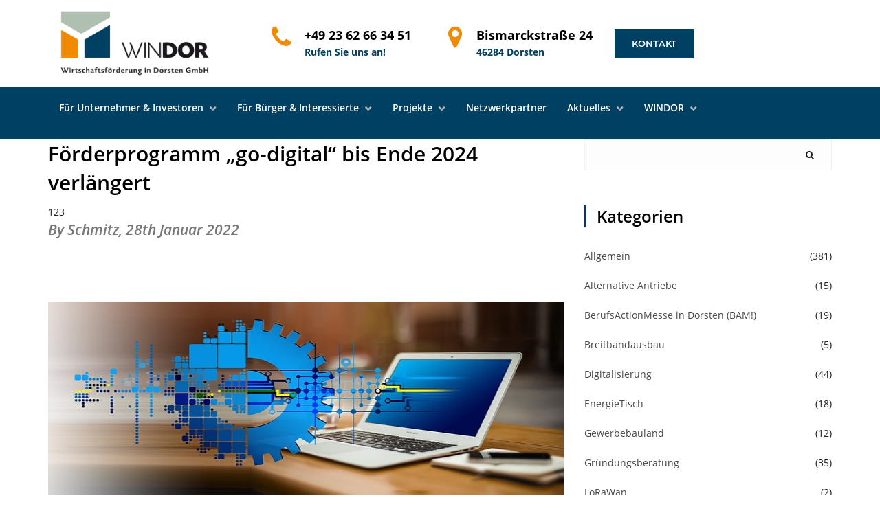

--- FILE ---
content_type: text/html; charset=UTF-8
request_url: https://win-dor.de/2022/01/
body_size: 19640
content:
<!DOCTYPE html><html
class=no-js><head><link
rel=stylesheet href=https://win-dor.de/wp-content/cache/minify/8d953.default.include.d6458e.css media=all> <script src=https://win-dor.de/wp-content/cache/minify/8d953.default.include.5deec6.js></script> <title>
Januar 2022 - Wirtschaftsförderung in Dorsten GmbH (WINDOR)Wirtschaftsförderung in Dorsten GmbH (WINDOR)</title><meta
charset="utf-8"><meta
http-equiv="X-UA-Compatible" content="IE=edge"><meta
name="viewport" content="width=device-width, initial-scale=1.0"><meta
name='robots' content='noindex, follow'><meta
property="og:locale" content="de_DE"><meta
property="og:type" content="website"><meta
property="og:title" content="Januar 2022 - Wirtschaftsförderung in Dorsten GmbH (WINDOR)"><meta
property="og:url" content="https://win-dor.de/2022/01/"><meta
property="og:site_name" content="Wirtschaftsförderung in Dorsten GmbH (WINDOR)"><meta
name="twitter:card" content="summary_large_image"> <script type=application/ld+json class=yoast-schema-graph>{"@context":"https://schema.org","@graph":[{"@type":"CollectionPage","@id":null,"url":"https://win-dor.de/2022/01/","name":"Januar 2022 - Wirtschaftsförderung in Dorsten GmbH (WINDOR)","isPartOf":{"@id":"https://win-dor.de/#website"},"primaryImageOfPage":{"@id":"https://win-dor.de/2022/01/#primaryimage"},"image":{"@id":"https://win-dor.de/2022/01/#primaryimage"},"thumbnailUrl":"https://win-dor.de/wp-content/uploads/2019/10/transformation-3746922_640.jpg","breadcrumb":{"@id":"https://win-dor.de/2022/01/#breadcrumb"},"inLanguage":"de"},{"@type":"ImageObject","inLanguage":"de","@id":"https://win-dor.de/2022/01/#primaryimage","url":"https://win-dor.de/wp-content/uploads/2019/10/transformation-3746922_640.jpg","contentUrl":"https://win-dor.de/wp-content/uploads/2019/10/transformation-3746922_640.jpg","width":640,"height":284},{"@type":"BreadcrumbList","@id":"https://win-dor.de/2022/01/#breadcrumb","itemListElement":[{"@type":"ListItem","position":1,"name":"Startseite","item":"https://win-dor.de/"},{"@type":"ListItem","position":2,"name":"Archive für Januar 2022"}]},{"@type":"WebSite","@id":"https://win-dor.de/#website","url":"https://win-dor.de/","name":"Wirtschaftsförderung in Dorsten GmbH (WINDOR)","description":"Wirtschaftsförderung in Dorsten GmbH (WINDOR)","publisher":{"@id":"https://win-dor.de/#organization"},"potentialAction":[{"@type":"SearchAction","target":{"@type":"EntryPoint","urlTemplate":"https://win-dor.de/?s={search_term_string}"},"query-input":{"@type":"PropertyValueSpecification","valueRequired":true,"valueName":"search_term_string"}}],"inLanguage":"de"},{"@type":"Organization","@id":"https://win-dor.de/#organization","name":"Wirtschaftsförderung in Dorsten GmbH (WINDOR)","url":"https://win-dor.de/","logo":{"@type":"ImageObject","inLanguage":"de","@id":"https://win-dor.de/#/schema/logo/image/","url":"https://win-dor.de/wp-content/uploads/2018/04/Logo_WINDOR-1.png","contentUrl":"https://win-dor.de/wp-content/uploads/2018/04/Logo_WINDOR-1.png","width":266,"height":120,"caption":"Wirtschaftsförderung in Dorsten GmbH (WINDOR)"},"image":{"@id":"https://win-dor.de/#/schema/logo/image/"}}]}</script> <style id=wp-img-auto-sizes-contain-inline-css>img:is([sizes=auto i],[sizes^="auto," i]){contain-intrinsic-size:3000px 1500px}</style><link
rel=stylesheet id=n2go-styles-css href='https://win-dor.de/wp-content/plugins/newsletter2go/widget/styles.css?ver=6.9' type=text/css media=all><style id=wp-emoji-styles-inline-css>img.wp-smiley,img.emoji{display:inline !important;border:none !important;box-shadow:none !important;height:1em !important;width:1em !important;margin:0
0.07em !important;vertical-align:-0.1em !important;background:none !important;padding:0
!important}</style><style id=global-styles-inline-css>/*<![CDATA[*/:root{--wp--preset--aspect-ratio--square:1;--wp--preset--aspect-ratio--4-3:4/3;--wp--preset--aspect-ratio--3-4:3/4;--wp--preset--aspect-ratio--3-2:3/2;--wp--preset--aspect-ratio--2-3:2/3;--wp--preset--aspect-ratio--16-9:16/9;--wp--preset--aspect-ratio--9-16:9/16;--wp--preset--color--black:#000;--wp--preset--color--cyan-bluish-gray:#abb8c3;--wp--preset--color--white:#fff;--wp--preset--color--pale-pink:#f78da7;--wp--preset--color--vivid-red:#cf2e2e;--wp--preset--color--luminous-vivid-orange:#ff6900;--wp--preset--color--luminous-vivid-amber:#fcb900;--wp--preset--color--light-green-cyan:#7bdcb5;--wp--preset--color--vivid-green-cyan:#00d084;--wp--preset--color--pale-cyan-blue:#8ed1fc;--wp--preset--color--vivid-cyan-blue:#0693e3;--wp--preset--color--vivid-purple:#9b51e0;--wp--preset--gradient--vivid-cyan-blue-to-vivid-purple:linear-gradient(135deg,rgb(6,147,227) 0%,rgb(155,81,224) 100%);--wp--preset--gradient--light-green-cyan-to-vivid-green-cyan:linear-gradient(135deg,rgb(122,220,180) 0%,rgb(0,208,130) 100%);--wp--preset--gradient--luminous-vivid-amber-to-luminous-vivid-orange:linear-gradient(135deg,rgb(252,185,0) 0%,rgb(255,105,0) 100%);--wp--preset--gradient--luminous-vivid-orange-to-vivid-red:linear-gradient(135deg,rgb(255,105,0) 0%,rgb(207,46,46) 100%);--wp--preset--gradient--very-light-gray-to-cyan-bluish-gray:linear-gradient(135deg,rgb(238,238,238) 0%,rgb(169,184,195) 100%);--wp--preset--gradient--cool-to-warm-spectrum:linear-gradient(135deg,rgb(74,234,220) 0%,rgb(151,120,209) 20%,rgb(207,42,186) 40%,rgb(238,44,130) 60%,rgb(251,105,98) 80%,rgb(254,248,76) 100%);--wp--preset--gradient--blush-light-purple:linear-gradient(135deg,rgb(255,206,236) 0%,rgb(152,150,240) 100%);--wp--preset--gradient--blush-bordeaux:linear-gradient(135deg,rgb(254,205,165) 0%,rgb(254,45,45) 50%,rgb(107,0,62) 100%);--wp--preset--gradient--luminous-dusk:linear-gradient(135deg,rgb(255,203,112) 0%,rgb(199,81,192) 50%,rgb(65,88,208) 100%);--wp--preset--gradient--pale-ocean:linear-gradient(135deg,rgb(255,245,203) 0%,rgb(182,227,212) 50%,rgb(51,167,181) 100%);--wp--preset--gradient--electric-grass:linear-gradient(135deg,rgb(202,248,128) 0%,rgb(113,206,126) 100%);--wp--preset--gradient--midnight:linear-gradient(135deg,rgb(2,3,129) 0%,rgb(40,116,252) 100%);--wp--preset--font-size--small:13px;--wp--preset--font-size--medium:20px;--wp--preset--font-size--large:36px;--wp--preset--font-size--x-large:42px;--wp--preset--spacing--20:0.44rem;--wp--preset--spacing--30:0.67rem;--wp--preset--spacing--40:1rem;--wp--preset--spacing--50:1.5rem;--wp--preset--spacing--60:2.25rem;--wp--preset--spacing--70:3.38rem;--wp--preset--spacing--80:5.06rem;--wp--preset--shadow--natural:6px 6px 9px rgba(0, 0, 0, 0.2);--wp--preset--shadow--deep:12px 12px 50px rgba(0, 0, 0, 0.4);--wp--preset--shadow--sharp:6px 6px 0px rgba(0, 0, 0, 0.2);--wp--preset--shadow--outlined:6px 6px 0px -3px rgb(255, 255, 255), 6px 6px rgb(0, 0, 0);--wp--preset--shadow--crisp:6px 6px 0px rgb(0, 0, 0)}:where(.is-layout-flex){gap:0.5em}:where(.is-layout-grid){gap:0.5em}body .is-layout-flex{display:flex}.is-layout-flex{flex-wrap:wrap;align-items:center}.is-layout-flex>:is(*,div){margin:0}body .is-layout-grid{display:grid}.is-layout-grid>:is(*,div){margin:0}:where(.wp-block-columns.is-layout-flex){gap:2em}:where(.wp-block-columns.is-layout-grid){gap:2em}:where(.wp-block-post-template.is-layout-flex){gap:1.25em}:where(.wp-block-post-template.is-layout-grid){gap:1.25em}.has-black-color{color:var(--wp--preset--color--black) !important}.has-cyan-bluish-gray-color{color:var(--wp--preset--color--cyan-bluish-gray) !important}.has-white-color{color:var(--wp--preset--color--white) !important}.has-pale-pink-color{color:var(--wp--preset--color--pale-pink) !important}.has-vivid-red-color{color:var(--wp--preset--color--vivid-red) !important}.has-luminous-vivid-orange-color{color:var(--wp--preset--color--luminous-vivid-orange) !important}.has-luminous-vivid-amber-color{color:var(--wp--preset--color--luminous-vivid-amber) !important}.has-light-green-cyan-color{color:var(--wp--preset--color--light-green-cyan) !important}.has-vivid-green-cyan-color{color:var(--wp--preset--color--vivid-green-cyan) !important}.has-pale-cyan-blue-color{color:var(--wp--preset--color--pale-cyan-blue) !important}.has-vivid-cyan-blue-color{color:var(--wp--preset--color--vivid-cyan-blue) !important}.has-vivid-purple-color{color:var(--wp--preset--color--vivid-purple) !important}.has-black-background-color{background-color:var(--wp--preset--color--black) !important}.has-cyan-bluish-gray-background-color{background-color:var(--wp--preset--color--cyan-bluish-gray) !important}.has-white-background-color{background-color:var(--wp--preset--color--white) !important}.has-pale-pink-background-color{background-color:var(--wp--preset--color--pale-pink) !important}.has-vivid-red-background-color{background-color:var(--wp--preset--color--vivid-red) !important}.has-luminous-vivid-orange-background-color{background-color:var(--wp--preset--color--luminous-vivid-orange) !important}.has-luminous-vivid-amber-background-color{background-color:var(--wp--preset--color--luminous-vivid-amber) !important}.has-light-green-cyan-background-color{background-color:var(--wp--preset--color--light-green-cyan) !important}.has-vivid-green-cyan-background-color{background-color:var(--wp--preset--color--vivid-green-cyan) !important}.has-pale-cyan-blue-background-color{background-color:var(--wp--preset--color--pale-cyan-blue) !important}.has-vivid-cyan-blue-background-color{background-color:var(--wp--preset--color--vivid-cyan-blue) !important}.has-vivid-purple-background-color{background-color:var(--wp--preset--color--vivid-purple) !important}.has-black-border-color{border-color:var(--wp--preset--color--black) !important}.has-cyan-bluish-gray-border-color{border-color:var(--wp--preset--color--cyan-bluish-gray) !important}.has-white-border-color{border-color:var(--wp--preset--color--white) !important}.has-pale-pink-border-color{border-color:var(--wp--preset--color--pale-pink) !important}.has-vivid-red-border-color{border-color:var(--wp--preset--color--vivid-red) !important}.has-luminous-vivid-orange-border-color{border-color:var(--wp--preset--color--luminous-vivid-orange) !important}.has-luminous-vivid-amber-border-color{border-color:var(--wp--preset--color--luminous-vivid-amber) !important}.has-light-green-cyan-border-color{border-color:var(--wp--preset--color--light-green-cyan) !important}.has-vivid-green-cyan-border-color{border-color:var(--wp--preset--color--vivid-green-cyan) !important}.has-pale-cyan-blue-border-color{border-color:var(--wp--preset--color--pale-cyan-blue) !important}.has-vivid-cyan-blue-border-color{border-color:var(--wp--preset--color--vivid-cyan-blue) !important}.has-vivid-purple-border-color{border-color:var(--wp--preset--color--vivid-purple) !important}.has-vivid-cyan-blue-to-vivid-purple-gradient-background{background:var(--wp--preset--gradient--vivid-cyan-blue-to-vivid-purple) !important}.has-light-green-cyan-to-vivid-green-cyan-gradient-background{background:var(--wp--preset--gradient--light-green-cyan-to-vivid-green-cyan) !important}.has-luminous-vivid-amber-to-luminous-vivid-orange-gradient-background{background:var(--wp--preset--gradient--luminous-vivid-amber-to-luminous-vivid-orange) !important}.has-luminous-vivid-orange-to-vivid-red-gradient-background{background:var(--wp--preset--gradient--luminous-vivid-orange-to-vivid-red) !important}.has-very-light-gray-to-cyan-bluish-gray-gradient-background{background:var(--wp--preset--gradient--very-light-gray-to-cyan-bluish-gray) !important}.has-cool-to-warm-spectrum-gradient-background{background:var(--wp--preset--gradient--cool-to-warm-spectrum) !important}.has-blush-light-purple-gradient-background{background:var(--wp--preset--gradient--blush-light-purple) !important}.has-blush-bordeaux-gradient-background{background:var(--wp--preset--gradient--blush-bordeaux) !important}.has-luminous-dusk-gradient-background{background:var(--wp--preset--gradient--luminous-dusk) !important}.has-pale-ocean-gradient-background{background:var(--wp--preset--gradient--pale-ocean) !important}.has-electric-grass-gradient-background{background:var(--wp--preset--gradient--electric-grass) !important}.has-midnight-gradient-background{background:var(--wp--preset--gradient--midnight) !important}.has-small-font-size{font-size:var(--wp--preset--font-size--small) !important}.has-medium-font-size{font-size:var(--wp--preset--font-size--medium) !important}.has-large-font-size{font-size:var(--wp--preset--font-size--large) !important}.has-x-large-font-size{font-size:var(--wp--preset--font-size--x-large) !important}/*]]>*/</style><style id=classic-theme-styles-inline-css>/*! This file is auto-generated */
.wp-block-button__link{color:#fff;background-color:#32373c;border-radius:9999px;box-shadow:none;text-decoration:none;padding:calc(.667em + 2px) calc(1.333em + 2px);font-size:1.125em}.wp-block-file__button{background:#32373c;color:#fff;text-decoration:none}</style><link
rel=stylesheet id=ccchildpagescss-css href='https://win-dor.de/wp-content/plugins/cc-child-pages/includes/css/styles.css?ver=1.43' type=text/css media=all><link
rel=stylesheet id=SFPMCF7-sweetalert2-style-css href='https://win-dor.de/wp-content/plugins/success-fail-popup-message-for-contact-form-7/assets/css/sweetalert2.min.css?ver=1.0.0' type=text/css media=all><link
rel=stylesheet id=SFPMCF7-style-css href='https://win-dor.de/wp-content/plugins/success-fail-popup-message-for-contact-form-7/assets/css/front.css?ver=1.0.0' type=text/css media=all><link
rel=stylesheet id=slb_core-css href='https://win-dor.de/wp-content/plugins/simple-lightbox/client/css/app.css?ver=2.9.4' type=text/css media=all><link
rel=stylesheet id=font-awesome-css href=https://win-dor.de/wp-content/themes/bst-master/css/font-awesome.min.css type=text/css media=all><link
rel=stylesheet id=owl-css href=https://win-dor.de/wp-content/themes/bst-master/css/owl.css type=text/css media=all> <script src="https://win-dor.de/wp-includes/js/jquery/jquery.min.js?ver=3.7.1" id=jquery-core-js></script> <script src="https://win-dor.de/wp-includes/js/jquery/jquery-migrate.min.js?ver=3.4.1" id=jquery-migrate-js></script> <script></script><link
rel=https://api.w.org/ href=https://win-dor.de/wp-json/ ><meta
name="generator" content="Powered by WPBakery Page Builder - drag and drop page builder for WordPress."><meta
name="generator" content="Powered by Slider Revolution 6.6.15 - responsive, Mobile-Friendly Slider Plugin for WordPress with comfortable drag and drop interface."><link
rel=icon href=https://win-dor.de/wp-content/uploads/2018/04/cropped-icon-32x32.png sizes=32x32><link
rel=icon href=https://win-dor.de/wp-content/uploads/2018/04/cropped-icon-192x192.png sizes=192x192><link
rel=apple-touch-icon href=https://win-dor.de/wp-content/uploads/2018/04/cropped-icon-180x180.png><meta
name="msapplication-TileImage" content="https://win-dor.de/wp-content/uploads/2018/04/cropped-icon-270x270.png"> <script>function setREVStartSize(e){window.RSIW=window.RSIW===undefined?window.innerWidth:window.RSIW;window.RSIH=window.RSIH===undefined?window.innerHeight:window.RSIH;try{var pw=document.getElementById(e.c).parentNode.offsetWidth,newh;pw=pw===0||isNaN(pw)||(e.l=="fullwidth"||e.layout=="fullwidth")?window.RSIW:pw;e.tabw=e.tabw===undefined?0:parseInt(e.tabw);e.thumbw=e.thumbw===undefined?0:parseInt(e.thumbw);e.tabh=e.tabh===undefined?0:parseInt(e.tabh);e.thumbh=e.thumbh===undefined?0:parseInt(e.thumbh);e.tabhide=e.tabhide===undefined?0:parseInt(e.tabhide);e.thumbhide=e.thumbhide===undefined?0:parseInt(e.thumbhide);e.mh=e.mh===undefined||e.mh==""||e.mh==="auto"?0:parseInt(e.mh,0);if(e.layout==="fullscreen"||e.l==="fullscreen")
newh=Math.max(e.mh,window.RSIH);else{e.gw=Array.isArray(e.gw)?e.gw:[e.gw];for(var i in e.rl)if(e.gw[i]===undefined||e.gw[i]===0)e.gw[i]=e.gw[i-1];e.gh=e.el===undefined||e.el===""||(Array.isArray(e.el)&&e.el.length==0)?e.gh:e.el;e.gh=Array.isArray(e.gh)?e.gh:[e.gh];for(var i in e.rl)if(e.gh[i]===undefined||e.gh[i]===0)e.gh[i]=e.gh[i-1];var nl=new Array(e.rl.length),ix=0,sl;e.tabw=e.tabhide>=pw?0:e.tabw;e.thumbw=e.thumbhide>=pw?0:e.thumbw;e.tabh=e.tabhide>=pw?0:e.tabh;e.thumbh=e.thumbhide>=pw?0:e.thumbh;for(var i in e.rl)nl[i]=e.rl[i]<window.RSIW?0:e.rl[i];sl=nl[0];for(var i in nl)if(sl>nl[i]&&nl[i]>0){sl=nl[i];ix=i;}
var m=pw>(e.gw[ix]+e.tabw+e.thumbw)?1:(pw-(e.tabw+e.thumbw))/(e.gw[ix]);newh=(e.gh[ix]*m)+(e.tabh+e.thumbh);}
var el=document.getElementById(e.c);if(el!==null&&el)el.style.height=newh+"px";el=document.getElementById(e.c+"_wrapper");if(el!==null&&el){el.style.height=newh+"px";el.style.display="block";}}catch(e){console.log("Failure at Presize of Slider:"+e)}};</script> <noscript><style>.wpb_animate_when_almost_visible{opacity:1}</style></noscript><style>.wpDataTablesWrapper table.wpDataTable td,
.wpDataTablesWrapper table.wpDataTable th,
.wpDataTablesWrapper table.wpDataTable td.numdata,
.wpDataTablesWrapper table.wpDataTable
th.numdata{text-align:center !important}</style><link
rel=stylesheet id=ts-font-awesome-css href='https://win-dor.de/wp-content/plugins/ts-advanced-tables-vc/css/fonts/ts-font-awesome.css?ver=6.9' type=text/css media=all><link
rel=stylesheet id=ts-extend-datatables-full-css href='https://win-dor.de/wp-content/plugins/ts-advanced-tables-vc/datatables/css/datatables.full.min.css?ver=6.9' type=text/css media=all><link
rel=stylesheet id=ts-extend-datatables-custom-css href='https://win-dor.de/wp-content/plugins/ts-advanced-tables-vc/datatables/css/datatables.custom.min.css?ver=6.9' type=text/css media=all><link
rel=stylesheet id=ts-extend-tablesaw-css href='https://win-dor.de/wp-content/plugins/ts-advanced-tables-vc/tablesaw/tablesaw.jquery.min.css?ver=6.9' type=text/css media=all><link
rel=stylesheet id=ts-extend-footable-css href='https://win-dor.de/wp-content/plugins/ts-advanced-tables-vc/footable/footable.standalone.min.css?ver=6.9' type=text/css media=all><link
rel=stylesheet id=ts-advanced-tables-font-css href='https://win-dor.de/wp-content/plugins/ts-advanced-tables-vc/css/jquery.vcsc.admin.tablefont.min.css?ver=2.0.2' type=text/css media=all><link
rel=stylesheet id=ts-extend-preloaders-css href='https://win-dor.de/wp-content/plugins/ts-advanced-tables-vc/css/jquery.vcsc.preloaders.min.css?ver=6.9' type=text/css media=all><link
rel=stylesheet id=ts-extend-advancedtables-css href='https://win-dor.de/wp-content/plugins/ts-advanced-tables-vc/css/jquery.vcsc.advancedtables.min.css?ver=2.0.2' type=text/css media=all><link
rel=stylesheet id=rs-plugin-settings-css href='https://win-dor.de/wp-content/plugins/revslider/public/assets/css/rs6.css?ver=6.6.15' type=text/css media=all><style id=rs-plugin-settings-inline-css>#rs-demo-id{}</style></head><body
class="archive date wp-custom-logo wp-theme-bst-master unknown wpb-js-composer js-comp-ver-8.0.1 vc_responsive"> <script src=https://www.developerdrive.com/node_modules/chart.js/dist/Chart.bundle.min.js></script> <!--[if lt IE 8]><div
class="alert alert-warning">
You are using an <strong>outdated</strong> browser. Please <a
href=http://browsehappy.com/ >upgrade your browser</a> to improve your experience.</div>
<![endif]--><header
id=header class="nav-style-4 four nav-on-top"><div
class="middle-header bg-white" style="padding-left: 30px;"><div
class=container><div
class=row><div
class="col-md-3 col-sm-3 col-xs-6"><div
class=navbar-header>
<a
class=navbar-brand href=https://win-dor.de/ >
<img
src=https://win-dor.de/wp-content/uploads/2018/04/Logo_WINDOR-1.png>		</a></div></div><div
class="col-md-9 col-sm-9 col-xs-6"><div
class=contact-info><div
class="middle_header_icon color-orange"><i
class="fa fa-phone fa-2x"></i></div><div
class=contact-number><div>+49 23 62 66 34 51</div>
<span>Rufen Sie uns an!</span></div></div><div
class=contact-location><div
class="middle_header_icon color-orange"><i
class="fa fa-map-marker fa-2x"></i></div><div
class=contact-number><div>Bismarckstraße 24</div>
<span>46284 Dorsten</span></div></div><div
class="btn-quote pull-left"><a
class="btn btn-primary" href=https://win-dor.de/kontakt/ >Kontakt</a></div></div></div></div></div><div
class=bg-dark><div
class=container><nav
class="navbar navbar-default"><div
class=navbar-header>
<button
type=button class="navbar-toggle collapsed" data-toggle=collapse data-target=#bs-example-navbar-collapse-1 aria-expanded=false>
<span
class=sr-only>Toggle navigation</span>
<span
class=icon-bar></span>
<span
class=icon-bar></span>
<span
class=icon-bar></span>
</button>
<a
class="navbar-brand visible991" href=https://win-dor.de/ >
<img
src=https://win-dor.de/wp-content/uploads/2018/04/Logo_WINDOR-1.png>		</a></div><div
id=bs-example-navbar-collapse-1 class="collapse navbar-collapse"><ul
id=menu-hauptmenu class="nav navbar-nav"><li
id=menu-item-1034 class="menu-item menu-item-type-custom menu-item-object-custom menu-item-has-children menu-item-1034 dropdown"><a
title="Für Unternehmer &amp; Investoren" href=# data-toggle=dropdown class=dropdown-toggle aria-haspopup=true>Für Unternehmer &#038; Investoren </a><ul
role=menu class=dropdown-menu>
<li
id=menu-item-5235 class="menu-item menu-item-type-post_type menu-item-object-page menu-item-5235"><a
title="Alternative Antriebe" href=https://win-dor.de/alternative-antriebe/ >Alternative Antriebe</a></li>
<li
id=menu-item-13257 class="menu-item menu-item-type-post_type menu-item-object-page menu-item-13257"><a
title=City-Management href=https://win-dor.de/city-management/ >City-Management</a></li>
<li
id=menu-item-5581 class="menu-item menu-item-type-post_type menu-item-object-page menu-item-5581"><a
title="LoRaWAN in Dorsten" href=https://win-dor.de/lorawan/ >LoRaWAN in Dorsten</a></li>
<li
id=menu-item-3607 class="menu-item menu-item-type-post_type menu-item-object-page menu-item-3607"><a
title=EnergieTisch href=https://win-dor.de/energietisch/ >EnergieTisch</a></li>
<li
id=menu-item-8006 class="menu-item menu-item-type-post_type menu-item-object-page menu-item-8006"><a
title=Immobilienservice href=https://win-dor.de/immobilienservice/ >Immobilienservice</a></li>
<li
id=menu-item-3179 class="menu-item menu-item-type-post_type menu-item-object-page menu-item-3179"><a
title="Initialberatung Energie" href=https://win-dor.de/energie/ >Initialberatung Energie</a></li>
<li
id=menu-item-4198 class="menu-item menu-item-type-post_type menu-item-object-page menu-item-4198"><a
title=Fördermittelberatung href=https://win-dor.de/foerdermittelberatung/ >Fördermittelberatung</a></li>
<li
id=menu-item-3299 class="menu-item menu-item-type-post_type menu-item-object-page menu-item-3299"><a
title="Gewerbe- &#038; Mischbauland" href=https://win-dor.de/gewerbe-mischbauland/ >Gewerbe- &#038; Mischbauland</a></li>
<li
id=menu-item-2424 class="menu-item menu-item-type-post_type menu-item-object-page menu-item-2424"><a
title="Hafenanschlussbahn V80" href=https://win-dor.de/hafenanschlussbahn-v80/ >Hafenanschlussbahn V80</a></li>
<li
id=menu-item-1786 class="menu-item menu-item-type-post_type menu-item-object-page menu-item-has-children menu-item-1786 dropdown"><a
title="Standort Dorsten" href=https://win-dor.de/standort-dorsten/ >Standort Dorsten</a><ul
role=menu class=dropdown-menu>
<li
id=menu-item-1787 class="menu-item menu-item-type-post_type menu-item-object-page menu-item-1787"><a
title=Gewerbegebiete href=https://win-dor.de/standort-dorsten/gewerbegebiete/ >Gewerbegebiete</a></li>
<li
id=menu-item-1795 class="menu-item menu-item-type-post_type menu-item-object-page menu-item-1795"><a
title="Güterhafen Dorsten" href=https://win-dor.de/standort-dorsten/hafenanlage/ >Güterhafen Dorsten</a></li>
<li
id=menu-item-1797 class="menu-item menu-item-type-post_type menu-item-object-page menu-item-1797"><a
title=Strukturdaten href=https://win-dor.de/standort-dorsten/strukturdaten/ >Strukturdaten</a></li></ul>
</li></ul>
</li>
<li
id=menu-item-1033 class="menu-item menu-item-type-custom menu-item-object-custom menu-item-has-children menu-item-1033 dropdown"><a
title="Für Bürger &amp; Interessierte" href=# data-toggle=dropdown class=dropdown-toggle aria-haspopup=true>Für Bürger &#038; Interessierte </a><ul
role=menu class=dropdown-menu>
<li
id=menu-item-2589 class="menu-item menu-item-type-post_type menu-item-object-page menu-item-2589"><a
title=Existenzgründungsberatung href=https://win-dor.de/existenzgruendungsberatung/ >Existenzgründungsberatung</a></li>
<li
id=menu-item-3342 class="menu-item menu-item-type-post_type menu-item-object-page menu-item-3342"><a
title=Wohnbauland href=https://win-dor.de/wohnbauland/ >Wohnbauland</a></li></ul>
</li>
<li
id=menu-item-1035 class="menu-item menu-item-type-custom menu-item-object-custom menu-item-has-children menu-item-1035 dropdown"><a
title=Projekte href=# data-toggle=dropdown class=dropdown-toggle aria-haspopup=true>Projekte </a><ul
role=menu class=dropdown-menu>
<li
id=menu-item-3380 class="menu-item menu-item-type-post_type menu-item-object-page menu-item-3380"><a
title=BerufsActionMesse href=https://win-dor.de/projekte/berufsactionmesse/ >BerufsActionMesse</a></li>
<li
id=menu-item-3536 class="menu-item menu-item-type-post_type menu-item-object-page menu-item-3536"><a
title=Breitband href=https://win-dor.de/projekte/breitband/ >Breitband</a></li>
<li
id=menu-item-4231 class="small menu-item menu-item-type-post_type menu-item-object-page menu-item-4231"><a
title="Industriepark „Große Heide Wulfen“" href=https://win-dor.de/projekte/industriepark-grosse-heide-wulfen/ >Industriepark „Große Heide Wulfen“</a></li>
<li
id=menu-item-3683 class="small menu-item menu-item-type-post_type menu-item-object-page menu-item-3683"><a
title="Ressourceneffiziente Gewerbegebiete" href=https://win-dor.de/projekte/ressourceneffiziente-gewerbegebiete/ >Ressourceneffiziente Gewerbegebiete</a></li>
<li
id=menu-item-3397 class="menu-item menu-item-type-post_type menu-item-object-page menu-item-3397"><a
title=Ökoprofit href=https://win-dor.de/projekte/oekoprofit/ >Ökoprofit</a></li></ul>
</li>
<li
id=menu-item-2523 class="menu-item menu-item-type-post_type menu-item-object-page menu-item-2523"><a
title=Netzwerkpartner href=https://win-dor.de/neztwerkpartner/ >Netzwerkpartner</a></li>
<li
id=menu-item-1036 class="menu-item menu-item-type-custom menu-item-object-custom menu-item-has-children menu-item-1036 dropdown"><a
title=Aktuelles href=# data-toggle=dropdown class=dropdown-toggle aria-haspopup=true>Aktuelles </a><ul
role=menu class=dropdown-menu>
<li
id=menu-item-2972 class="menu-item menu-item-type-post_type menu-item-object-page current_page_parent menu-item-2972"><a
title=Neuigkeiten href=https://win-dor.de/neuigkeiten/ >Neuigkeiten</a></li>
<li
id=menu-item-3640 class="menu-item menu-item-type-post_type menu-item-object-page menu-item-3640"><a
title=Newsletter href=https://win-dor.de/newsletter/ >Newsletter</a></li></ul>
</li>
<li
id=menu-item-1032 class="menu-item menu-item-type-custom menu-item-object-custom menu-item-has-children menu-item-1032 dropdown"><a
title=WINDOR href=# data-toggle=dropdown class=dropdown-toggle aria-haspopup=true>WINDOR </a><ul
role=menu class=dropdown-menu>
<li
id=menu-item-2965 class="menu-item menu-item-type-post_type menu-item-object-page menu-item-2965"><a
title=Ansprechpartner href=https://win-dor.de/ansprechpartner/ >Ansprechpartner</a></li>
<li
id=menu-item-3487 class="menu-item menu-item-type-post_type menu-item-object-page menu-item-3487"><a
title=E-Ladesäule href=https://win-dor.de/e-mobile/ >E-Ladesäule</a></li>
<li
id=menu-item-5728 class="menu-item menu-item-type-post_type menu-item-object-page menu-item-5728"><a
title=Unternehmenskodex href=https://win-dor.de/unternehmenskodex/ >Unternehmenskodex</a></li>
<li
id=menu-item-1760 class="menu-item menu-item-type-post_type menu-item-object-page menu-item-1760"><a
title=Kontakt href=https://win-dor.de/kontakt/ >Kontakt</a></li>
<li
id=menu-item-1761 class="menu-item menu-item-type-post_type menu-item-object-page menu-item-1761"><a
title=Impressum href=https://win-dor.de/impressum/ >Impressum</a></li>
<li
id=menu-item-1762 class="menu-item menu-item-type-post_type menu-item-object-page menu-item-privacy-policy menu-item-1762"><a
title=Datenschutz href=https://win-dor.de/datenschutz/ >Datenschutz</a></li></ul>
</li></ul></div></nav></div></div></header><div
class=container><div
class=row><div
class="col-xs-12 col-sm-8"><div
id=content role=main><article
role=article id=post_10795><header><h2><a
href=https://win-dor.de/go-digital-verlaengert-bis-2024/ >Förderprogramm &#8222;go-digital&#8220; bis Ende 2024 verlängert</a></h2>123<h4>
<em>
<span
class="text-muted author">By Schmitz,</span>
<time
class=text-muted datetime=28-01-2022>28th Januar 2022</time>
</em></h4></header><section>
<img
width=640 height=284 src=https://win-dor.de/wp-content/uploads/2019/10/transformation-3746922_640.jpg class="attachment-post-thumbnail size-post-thumbnail wp-post-image" alt decoding=async fetchpriority=high srcset="https://win-dor.de/wp-content/uploads/2019/10/transformation-3746922_640.jpg 640w, https://win-dor.de/wp-content/uploads/2019/10/transformation-3746922_640-470x209.jpg 470w, https://win-dor.de/wp-content/uploads/2019/10/transformation-3746922_640-360x160.jpg 360w" sizes="(max-width: 640px) 100vw, 640px"><div
class=wpb-content-wrapper><div
class=" vc_row wpb_row vc_row-fluid"><div
class="wpb_column vc_column_container vc_col-sm-12"><div
class=vc_column-inner><div
class=wpb_wrapper><div
class="wpb_text_column wpb_content_element" ><div
class=wpb_wrapper><p><strong>Das Förderprogramm „go-digital“ des Bundesministerium für Wirtschaft und Klimaschutz wird bis Ende 2024 verlängert</strong>.</p><p>Für die drei Jahre stellt das BMWi insgesamt Fördermittel in Höhe von 72 Millionen Euro zur Verfügung. Die neue Förderrichtlinie trat am 01.01.2022 in Kraft und bringt einige Neuerungen mit sich. Was bleibt: Alle bis zum 31.12.2021 autorisierten Unternehmen bleiben bis zum 31.12.2022 weiter autorisiert.</p><p><span
id=go-digital_Richtlinie_-_das_ist_neu_ab_dem_01012022 class=ez-toc-section></span><span
id=go-digital_Richtlinie_-_das_ist_neu_ab_dem_01012022 class=ez-toc-section></span><strong>go-digital Richtlinie – das ist neu ab dem 01.01.2022</strong></p><p>Ab dem 01.01.2022 wird die go-digital-Richtlinie in geänderter Form weitergeführt. Wichtig für Sie: Bewilligungen in 2022 können nur noch nach der neuen Richtlinie erfolgen. Selbes gilt für Anträge aus 2021, bei denen es bisher noch keine Bewilligung gab.</p><p><span
id=Nutzung_der_korrekten_Formblaetter class=ez-toc-section></span><span
id=Nutzung_der_korrekten_Formblaetter class=ez-toc-section></span><strong>Nutzung der korrekten Formblätter</strong></p><p>Anträge, die Sie im Jahr 2022 stellen, werden nur berücksichtigt, wenn Sie die <strong>neuen Formblätter</strong> benutzen. Bei den Anträgen, die Sie letztes Jahr eingereicht haben, und die noch nicht bewilligt wurden, gilt die aktuelle Förderrichtlinie. Außerdem ist es dieses Jahr wieder möglich, einen Antrag auf (Nach-)Autorisierung zu stellen.</p><p><span
id=Aenderung_an_foerderfaehigen_Inhalten class=ez-toc-section></span><span
id=Aenderung_an_foerderfaehigen_Inhalten class=ez-toc-section></span><strong>Änderung an förderfähigen Inhalten</strong></p><p>Die Module<strong> Digitalisierungsstrategien und Datenkompetenz</strong> wurden in das Förderprogramm aufgenommen und stellen zwei neue Fördervarianten dar. Zudem wurde entschieden, dass die Erstellung von neuen bzw. Anpassung von bestehenden Webseiten ab dem 01.01.2022 nicht durch die neue Förderrichtlinie gefördert wird. Die Unterteilung in Haupt- und Nebenmodule entfällt, wodurch ein Projekt in einem Modul 30 Beratertage umfassen kann.</p><p><span
id=Begrenzte_Zeitfenster_zur_Annahme_von_Autorisierungsantraegen class=ez-toc-section></span><span
id=Begrenzte_Zeitfenster_zur_Annahme_von_Autorisierungsantraegen class=ez-toc-section></span><strong>Begrenzte Zeitfenster zur Annahme von Autorisierungsanträgen</strong></p><p>Die Annahme von Autorisierungsanträgen wurden für eine effizientere Bearbeitung auf<strong> zwei Monate</strong> begrenzt. Danach sind Anträge nur möglich, wenn es einen Aufruf von dem BMWi auf der „go-digital“-Seite gibt.</p><p><span
id=Voraussetzungen_zur_Aufrechterhaltung_einer_Autorisierung class=ez-toc-section></span><span
id=Voraussetzungen_zur_Aufrechterhaltung_einer_Autorisierung class=ez-toc-section></span><strong>Voraussetzungen zur Aufrechterhaltung einer Autorisierung</strong></p><p>Autorisierte Beratungsunternehmen müssen <strong>mindestens</strong> einen bewilligten Antrag pro Jahr vorweisen, um weiterhin befugt zu bleiben. Außerdem können begründete Beschwerden, die gegen Sie geltend gemacht werden, dazu führen, dass Sie Ihre Befugnis als autorisiertes Beratungsunternehmen verlieren.</p><p><span
id=Notwendigkeit_einer_qualifizierten_elektronischen_Signatur class=ez-toc-section></span><span
id=Notwendigkeit_einer_qualifizierten_elektronischen_Signatur class=ez-toc-section></span><strong>Notwendigkeit einer qualifizierten elektronischen Signatur</strong></p><p>Bei der neuen Förderrichtlinie werden handschriftlich unterschriebene Autorisierungsanträge oder händisch unterschriebene Anträge auf eine Zuwendung auf Ausgabenbasis (AZA) <strong>nach einer Übergangsperiode</strong> nicht mehr akzeptiert. Darum ist es für autorisierte Beratungsunternehmen jetzt wichtig, eine qualifizierte digitale Signatur zu nutzen. Dies gilt aber nur für die genannten Anträge. Andere Dokumente können wie gewohnt händisch unterschrieben und eingescannt als PDF eingereicht werden.</p><p><span
id=Was_ist_go-digital class=ez-toc-section></span><span
id=Was_ist_go-digital class=ez-toc-section></span><strong>Was ist go-digital?</strong></p><p>Wenn Sie ein kleines oder mittleres Unternehmen der gewerblichen Wirtschaft oder des Handwerks sind und Ihre Prozesse digitalisieren möchten, gleichzeitig aber den formellen Aufwand der staatlichen Förderung scheuen, ist go-digital das Richtige für Sie! go-digital besteht aus folgenden Modulen:</p><ul>
<li>„Digitalisierungsstrategie“</li>
<li>„IT-Sicherheit”</li>
<li>„Digitalisierte Geschäftsprozesse”</li>
<li>„Datenkompetenz“</li>
<li>„Digitale Markterschließung”</li></ul><p>Das Förderprogramm go-digital unterstützt Sie bei Ihrer Digitalisierung und hat dafür einige Beratungsunternehmen autorisiert, die Sie tatkräftig und professionell unterstützen. Außerdem übernehmen die Beratungsunternehmen die Antragstellung für die Fördermittel, die Abrechnung und das Berichtswesen für Sie.</p><p>Weitere Informationen unter <a
href=https://www.innovation-beratung-foerderung.de/INNO/Navigation/DE/go-digital/go-digital.html target=_blank rel=noopener>www.innovation-beratung-foerderung.de</a></p></div></div></div></div></div></div></div></section><footer><p
class=text-muted style="margin-bottom: 20px;">
<i
class="glyphicon glyphicon-folder-open"></i>&nbsp; Category: <a
href=https://win-dor.de/category/allgemein/ rel="category tag">Allgemein</a>, <a
href=https://win-dor.de/category/digitalisierung/ rel="category tag">Digitalisierung</a><br>
<i
class="glyphicon glyphicon-comment"></i>&nbsp; Comments: <a
href=https://win-dor.de/go-digital-verlaengert-bis-2024/#respond>None</a></p></footer></article><article
role=article id=post_10753><header><h2><a
href=https://win-dor.de/hinweise-gesucht-umweltvergehen-am-bahnuebergang-an-der-wienbecke/ >Hinweise gesucht: Umweltvergehen am Bahnübergang „An der Wienbecke“</a></h2>123<h4>
<em>
<span
class="text-muted author">By Schmitz,</span>
<time
class=text-muted datetime=19-01-2022>19th Januar 2022</time>
</em></h4></header><section>
<img
width=1386 height=780 src=https://win-dor.de/wp-content/uploads/2022/01/Bahnuebergang-Wienbecke.jpg class="attachment-post-thumbnail size-post-thumbnail wp-post-image" alt decoding=async srcset="https://win-dor.de/wp-content/uploads/2022/01/Bahnuebergang-Wienbecke.jpg 1386w, https://win-dor.de/wp-content/uploads/2022/01/Bahnuebergang-Wienbecke-470x265.jpg 470w, https://win-dor.de/wp-content/uploads/2022/01/Bahnuebergang-Wienbecke-970x546.jpg 970w, https://win-dor.de/wp-content/uploads/2022/01/Bahnuebergang-Wienbecke-768x432.jpg 768w, https://win-dor.de/wp-content/uploads/2022/01/Bahnuebergang-Wienbecke-360x203.jpg 360w, https://win-dor.de/wp-content/uploads/2022/01/Bahnuebergang-Wienbecke-853x480.jpg 853w, https://win-dor.de/wp-content/uploads/2022/01/Bahnuebergang-Wienbecke-1200x675.jpg 1200w" sizes="(max-width: 1386px) 100vw, 1386px"><div
class=wpb-content-wrapper><div
class=" vc_row wpb_row vc_row-fluid"><div
class="wpb_column vc_column_container vc_col-sm-12"><div
class=vc_column-inner><div
class=wpb_wrapper><div
class="wpb_text_column wpb_content_element" ><div
class=wpb_wrapper><p><strong>Auf einem Grundstück der WINDOR sind Bodenmaterial und Bauschutt illegal entsorgt worden</strong></p><p>Im Bereich des Bahnüberganges „An der Wienbecke“ wurde bei einer Routinekontrolle des Grundstücksbestandes der kommunalen Tochtergesellschaft WINDOR eine illegale Abfallentsorgung festgestellt.</p><p>Das Umweltvergehen soll zur Strafanzeige gebracht werden. Zur Erhärtung eines bestehenden Anfangsverdachtes bittet die WINDOR um weitere sachdienliche, zielführende Hinweise aus der Bevölkerung.  Es wird eine Belohnung in Höhe von 500 Euro ausgesetzt.</p><p>Bürgerinnen und Bürger werden gebeten, Hinweise auf den oder die Verursacher an die WINDOR unter <a
href=&#x6d;a&#x69;&#108;&#x74;&#111;:&#x69;&#110;&#x66;&#111;&#64;&#x77;&#105;&#x6e;&#45;d&#x6f;r&#x2e;&#100;&#x65;>&#105;&#x6e;&#102;&#x6f;&#64;&#x77;&#105;&#x6e;&#45;&#x64;&#111;&#x72;&#46;&#x64;&#101;</a> oder telefonisch an Thomas Borg unter der Rufnummer 02362 663650 zu richten.</p></div></div></div></div></div></div></div></section><footer><p
class=text-muted style="margin-bottom: 20px;">
<i
class="glyphicon glyphicon-folder-open"></i>&nbsp; Category: <a
href=https://win-dor.de/category/allgemein/ rel="category tag">Allgemein</a><br>
<i
class="glyphicon glyphicon-comment"></i>&nbsp; Comments: <a
href=https://win-dor.de/hinweise-gesucht-umweltvergehen-am-bahnuebergang-an-der-wienbecke/#respond>None</a></p></footer></article><article
role=article id=post_10717><header><h2><a
href=https://win-dor.de/aenderung-der-coronaschutzverordnung-ausnahmen-von-der-testpflicht-fuer-geboosterte-personen/ >Änderung der Coronaschutzverordnung: Ausnahmen von der Testpflicht für geboosterte Personen</a></h2>123<h4>
<em>
<span
class="text-muted author">By Schmitz,</span>
<time
class=text-muted datetime=11-01-2022>11th Januar 2022</time>
</em></h4></header><section>
<img
width=750 height=350 src=https://win-dor.de/wp-content/uploads/2020/04/land-nrw.png class="attachment-post-thumbnail size-post-thumbnail wp-post-image" alt decoding=async srcset="https://win-dor.de/wp-content/uploads/2020/04/land-nrw.png 750w, https://win-dor.de/wp-content/uploads/2020/04/land-nrw-470x219.png 470w, https://win-dor.de/wp-content/uploads/2020/04/land-nrw-360x168.png 360w" sizes="(max-width: 750px) 100vw, 750px"><div
class=wpb-content-wrapper><div
class=" vc_row wpb_row vc_row-fluid"><div
class="wpb_column vc_column_container vc_col-sm-12"><div
class=vc_column-inner><div
class=wpb_wrapper><div
class="wpb_text_column wpb_content_element" ><div
class=wpb_wrapper><p
class=aPressetext><strong>Die Landesregierung setzt die Beschlüsse der Bund-Länder-Beratungen zur notwendigen Kontaktreduzierung und Eindämmung der Pandemie in Nordrhein-Westfalen um.</strong></p><p
class=aPressetext>Dazu hat sie die Coronaschutzverordnung entsprechend angepasst. Zur weiteren Gewährleistung ausreichender medizinischer Versorgungskapazitäten und der Aufrechterhaltung kritischer Infrastruktur treten ab Donnerstag, 13. Januar 2022, weitere zielgerichtete Maßnahmen in Kraft, die das Infektionsgeschehen bremsen und insbesondere die weitere Ausbreitung der Omikron-Variante eindämmen sollen. Mit der Änderung der Verordnung gilt auch in der Gastronomie die sogenannte 2G+-Regel. Geboosterte Personen werden von der Testpflicht ausgenommen, sie brauchen in Bereichen, in denen 2G+ gilt, keinen tagesaktuellen Test. Dasselbe gilt für Personen, die nach vollständiger Immunisierung von einer Infektion genesen sind. Darüber hinaus können Testungen nunmehr auch „vor Ort“ unter Aufsicht vorgenommen werden.</p><p
class=aPressetext>„Die Omikron-Variante lässt die Infektionszahlen wieder deutlich ansteigen. Daher müssen wir die bestehenden Regelungen auch in Nordrhein-Westfalen noch einmal nachschärfen. Die vorliegenden Kenntnisse aus der Wissenschaft deuten stark darauf hin, dass uns eine fünfte Welle leider nicht erspart bleiben wird. Aber: Nach allem, was uns die Experten sagen, scheint die Omikron-Variante zu weniger starken Krankheitsverläufen zu führen. Das stimmt mich zwar zuversichtlich, aber wir müssen uns auf alle Eventualitäten vorbereiten. Vor allem müssen wir die Infektionszahlen so begrenzen, dass die kritische Infrastruktur nicht durch zu viele Personalausfälle gefährdet wird. Ich appelliere daher: Beachten Sie die bekannten Hygienemaßnahmen, testen Sie sich regelmäßig und machen Sie – da wo möglich – von Homeoffice gebrauch. Und um noch besser geschützt zu sein, tragen Sie eine FFP2-Maske“, erklärt Gesundheitsminister Karl-Josef Laumann.</p><h3><strong><u>Die wichtigsten Neuregelungen im Überblick</u></strong></h3><h4><strong>Weiteres wichtiges Schutzziel: Schutz der kritischen Infrastruktur</strong></h4><p><span
lang=NL xml:lang=NL>Der Expertenrat der Bundesregierung hat dringend vor einer Gefährdung der kritischen Infrastruktur durch eine Vielzahl von Personalausfällen (Infektionen und Quarantäne) gewarnt. Dies wird damit als Ziel der Verordnung auch klar benannt. Neben der beschlossenen Anpassung der Quarantäneregelungen ist dafür vor allem die Begrenzung der Gesamt-Infektionszahlen erforderlich, weshalb die Gesamtinzidenz neben der Hospitalisierungsinzidenz wieder ein wesentlicher Indikator für die Erforderlichkeit der Schutzmaßnahmen wird. Der Automatismus von Anpassungen von Schutzmaßnahmen bei Veränderungen der Hospitalisierungsinzidenz entfällt folgerichtig.  </span></p><h4><strong>2G+ in der Gastronomie</strong></h4><p
class=Pressetext>Die Zugangsbeschränkung auf immunisierte Personen, die zusätzlich über einen aktuellen Test verfügen müssen, galt bislang bei der Sportausübung in Innenräumen, in Schwimmbädern und bei Wellnessangeboten. Ab dem 13. Januar 2022 gilt die Regel darüber hinaus auch in der Gastronomie, sofern sich die Nutzung nicht auf das bloße Abholen von Speisen und Getränken beschränkt. Hier müssen auch immunisierte Personen daher zukünftig zusätzlich einen aktuellen, negativen Schnelltestnachweis, der nicht älter als 24 Stunden ist, mit sich führen.</p><h4><strong>Ausnahme von der Testpflicht für geboosterte oder genesene Personen</strong></h4><p
class=Pressetext>Die zusätzliche Testpflicht in Bereichen, in denen 2G+ gilt, entfällt für immunisierte Personen, die zusätzlich zur vollständigen Grundimmunisierung (gemäß Bundesrecht) entweder über eine Auffrischungsimpfung verfügen oder in den letzten drei Monaten von einer Infektion genesen sind. Die Ausnahme gilt für alle Anwendungsbereiche von 2G+, also auch etwa für den Sport in Innenräumen. Sie gilt unmittelbar ab Erhalt der Auffrischungsimpfung.</p><h4><strong>Testungen vor Ort</strong></h4><p
class=Pressetext>An Orten, an denen ein Test für den Zutritt nötig ist (also bei 3G und bei 2G+), kann statt der Vorlage eines Testnachweises einer offiziellen Teststelle auch vor Ort beim Zutritt ein beaufsichtigter Selbsttest durchgeführt werden, so etwa beim Zutritt eines Fitnessstudios unter der Aufsicht des Empfangspersonals oder bei der Sportausübung unter der Aufsicht des Trainers/Übungsleiters. Dieser beaufsichtigte Selbsttest berechtigt ausschließlich zum Zutritt zum konkreten Angebot. Es kann von der Aufsichtsperson kein Testnachweis ausgestellt werden, mit dem auch andere Einrichtungen besucht werden könnten. Das können weiterhin nur die offiziellen Teststellen. Ob und in welcher Form eine Testung vor Ort angeboten wird, entscheidet der jeweilige Betreiber der Einrichtung.</p><h4><strong>Maskenpflicht</strong></h4><p
class=Pressetext>Wegen der deutlich höheren Infektiosität der Omikron-Variante werden die Ausnahmen von der Maskenpflicht reduziert und die Verpflichtung zum Tragen von medizinischen Masken ausgeweitet. Dies betrifft insbesondere die Wiedereinführung der Maskenpflicht in Warteschlangen im Freien und bei Veranstaltungen und Versammlungen, sofern für sie keine 3G- oder 2G-Zugangsregelung gilt.</p><h4><strong>Vereinheitlichung bei Großveranstaltungen</strong></h4><p
class=Pressetext>Bisher galt schon die Zuschauerobergrenze von 750 Personen für Großveranstaltungen. Dies gilt künftig einheitlich auch für überregionale Veranstaltungen wie Fußballspiele etc.</p><h4><strong>Regelungen zum Umgang mit Quarantäne</strong></h4><p>Bis Anfang nächster Woche ist mit der Anpassung der RKI-Empfehlungen zum Kontaktpersonenmanagement zu rechnen. Hierdurch werden unter anderem im Bereich Quarantäne bundeseinheitliche Maßstäbe zum Umgang mit geimpften, genesenen und geboosterten Personen gesetzt. Die Anpassung der Test- und Quarantäneverordnung des Landes erfolgt im Anschluss.</p><p>Insgesamt sind 75 Prozent der Menschen in Nordrhein-Westfalen vollständig geimpft. 46 Prozent haben bereits eine Auffrischungsimpfung erhalten. Aufgrund des erhöhten Schutzes wird die Auffrischungsimpfung dringend empfohlen, sofern der von der Ständigen Impfkommission (Stiko) empfohlene Mindestabstand eingehalten wird. Mit der Änderung der Verordnung werden nun Ergänzungen der Schutzmaßnahmen gerade auch mit Blick auf die Herausforderungen der Omikron-Variante und der Aufrechterhaltung der kritischen Infrastruktur vorgenommen. Die wichtigen AHA+L-Standards im Alltag bleiben für alle Menschen, unabhängig von ihrem Impfstatus, von großer Bedeutung. Neben einer eigenverantwortlichen Begrenzung der Kontakte, der Einhaltung der Hygienemaßnahmen und regelmäßigem Lüften sollte im Vorfeld von Zusammenkünften auch ein freiwilliger Schnelltest durchgeführt werden.</p><p
class=Pressetext>Die Coronaschutzverordnung gilt in dieser Fassung einstweilen bis zum 7. Februar 2022.</p><p
class=Pressetext>Die aktuelle Coronaschutzverordnung finden Sie unter <a
href=http://www.land.nrw/corona>www.land.nrw/corona</a></p><p>Quelle: <a
href=https://www.land.nrw/pressemitteilung/aenderung-der-coronaschutzverordnung-ausnahmen-von-der-testpflicht-fuer target=_blank rel=noopener>www.land.nrw</a></p></div></div></div></div></div></div></div></section><footer><p
class=text-muted style="margin-bottom: 20px;">
<i
class="glyphicon glyphicon-folder-open"></i>&nbsp; Category: <a
href=https://win-dor.de/category/allgemein/ rel="category tag">Allgemein</a><br>
<i
class="glyphicon glyphicon-comment"></i>&nbsp; Comments: <a
href=https://win-dor.de/aenderung-der-coronaschutzverordnung-ausnahmen-von-der-testpflicht-fuer-geboosterte-personen/#respond>None</a></p></footer></article><article
role=article id=post_10711><header><h2><a
href=https://win-dor.de/ueberbruckungshilfe-iv-kann-beantragt-werden/ >Überbrückungshilfe IV kann beantragt werden</a></h2>123<h4>
<em>
<span
class="text-muted author">By Schmitz,</span>
<time
class=text-muted datetime=11-01-2022>11th Januar 2022</time>
</em></h4></header><section>
<img
width=750 height=350 src=https://win-dor.de/wp-content/uploads/2020/10/bmf.png class="attachment-post-thumbnail size-post-thumbnail wp-post-image" alt decoding=async loading=lazy srcset="https://win-dor.de/wp-content/uploads/2020/10/bmf.png 750w, https://win-dor.de/wp-content/uploads/2020/10/bmf-470x219.png 470w, https://win-dor.de/wp-content/uploads/2020/10/bmf-360x168.png 360w" sizes="auto, (max-width: 750px) 100vw, 750px"><div
class=wpb-content-wrapper><div
class=" vc_row wpb_row vc_row-fluid"><div
class="wpb_column vc_column_container vc_col-sm-12"><div
class=vc_column-inner><div
class=wpb_wrapper><div
class="wpb_text_column wpb_content_element" ><div
class=wpb_wrapper><p><strong>Viele Unternehmen sind weiterhin stark von den laufenden Maßnahmen zur Bekämpfung der Corona-Pandemie betroffen.</strong></p><p>Sie können nun über die Plattform <a
class="RichTextExtLink ExternalLink link" title="Öffnet ein neues Fenster." href=https://www.ueberbrueckungshilfe-unternehmen.de/UBH/Navigation/DE/Home/home.html target=_blank rel="noopener noreferrer"><span
class="link-label init">www.ueberbrueckungshilfe-unternehmen.de</span></a> Anträge auf Überbrückungshilfe IV für den Förderzeitraum Januar bis März 2022 stellen. Die Anträge sind über sogenannte prüfende Dritte, wie beispielsweise Steuerberater, einzureichen. Die maßgeblichen Förderbedingungen sind in Form von <abbr
title="Frequently Asked Questions">FAQ</abbr> auf der Plattform veröffentlicht. Die bewährten Förderbedingungen werden in der Überbrückungshilfe IV weitgehend beibehalten.</p><p>Mit der Überbrückungshilfe IV erhalten Unternehmen, die von coronabedingten Schließungen und Beschränkungen auch im ersten Quartal 2022 stark betroffen sind, weiterhin umfassende Unterstützung. Die Bundesregierung geht davon aus, dass – je nach Verlauf der Pandemie – bis zu 100.000 Unternehmen, möglicherweise sogar noch mehr, die Hilfen beantragen könnten.</p><p><a
class="RichTextIntLink GCTopic link" title="Öffnet ein neues Fenster." href=https://www.bmwi.de/Redaktion/DE/Dossier/Visitenkarten/visitenkarte-habeck.html target=_blank rel="noopener noreferrer"><span
class="link-label init">Bundeswirtschaftsministers Habeck</span></a>: „Die rasante Ausbreitung der Omikron-Variante fordert uns allen abermals Einschränkungen ab. Diese sind nötig, um unsere Gesundheit zu schützen und unsere Krankenhäuser vor einer Überlastung zu bewahren. Gleichzeitig bedeuten diese Einschränkungen aber auch eine erneute Belastungsprobe für viele Unternehmen und ihre Beschäftigten, und das, nachdem sie schon knapp zwei Jahre Pandemie hinter sich haben &#8211; eine Zeit voller Unsicherheit, Einschränkungen und Sorgen, eine Zeit, die viele aufgezehrt hat. Daher bin ich sehr froh, dass wir den betroffenen Unternehmen mit der Überbrückungshilfe IV sehr schnell eine helfende Hand reichen können, um wenigstens einige Härten abzufedern. Seit heute können diese Unternehmen Anträge auf Überbrückungshilfe IV stellen, und bereits in den nächsten Wochen werden die ersten Abschlagszahlungen ausgezahlt.“.</p><p>Habeck betonte weiter: „Wir wissen, dass es für viele Unternehmen aufwändig und kostspielig ist, 2G Regeln umzusetzen oder andere Corona-Zutrittsbeschränkungen zu vollziehen. Wir haben daher die Hilfen auch noch mal verbessert, um den Unternehmen zu helfen, auch diese besonders kritische Phase der Pandemie zu bewältigen.“</p><p>Entsprechend fördern das Bundesministerium für Wirtschaft und Klimaschutz und das Bundesfinanzministerium in der Überbrückungshilfe IV nicht nur Sach- sondern auch Personalkosten zur Umsetzung dieser Zutrittsbeschränkungen.</p><p>Bundesfinanzminister Lindner: &#8222;„Noch immer belastet die Corona-Pandemie die Unternehmen in Deutschland massiv. Unsere Unternehmen und ihre Beschäftigten haben es verdient, dass die Bundesregierung sie auch weiterhin unterstützt. Wir haben daher beschlossen, die Überbrückungshilfe bis zum 31. März 2022 zu verlängern und dabei weiter an die besonderen Bedürfnisse der Betroffenen anzupassen. Insbesondere die Unternehmen, die durch die zusätzlichen Maßnahmen zur Eindämmung der Pandemie betroffen sind, wie etwa die 2G-Regelungen oder die Absage von Weihnachtsmärkten, erhalten gezielte Unterstützung. Damit stehen wir den Unternehmen zur Seite, um die Belastungen durch die Pandemie so gut es geht abzumildern“.</p><p>Die Antragstellung für die Überbrückungshilfe IV erfolgt über die bekannte Plattform <a
class="RichTextExtLink ExternalLink link" title="Öffnet ein neues Fenster." href=https://www.ueberbrueckungshilfe-unternehmen.de/UBH/Navigation/DE/Home/home.html target=_blank rel="noopener noreferrer"><span
class="link-label init">www.ueberbrueckungshilfe-unternehmen.de</span></a>. Die Antragsbearbeitung im Einzelfall einschließlich der Entscheidung über anrechnungsfähige Fixkosten liegt wie bisher in der Hand der Bewilligungsstellen der Bundesländer.</p><p><strong>Ergänzende Informationen zur Überbrückungshilfe IV für Unternehmen und zur Neustarthilfe 2022 für Soloselbständige:</strong></p><p>Die Überbrückungshilfe IV mit dem Förderzeitraum Januar bis März 2022 setzt auf dem bewährten Vorläuferprogramm der Überbrückungshilfe III Plus auf. Die Programmbedingungen sind weitgehend deckungsgleich mit denen der Überbrückungshilfe III Plus. Das Vorläuferprogramm galt bis zum 31.12.2021.</p><p>Auch in der Überbrückungshilfe IV sind damit alle Unternehmen mit einem coronabedingten Umsatzeinbruch von mindestens 30 Prozent antragsberechtigt. Das neue Programm wird ebenfalls durch die prüfenden Dritten, zum Beispiel Steuerberaterinnen und -berater, über das Corona-Portal des Bundes beantragt. Wie bisher, können die Unternehmen Abschlagszahlungen von bis zu 100.000 Euro pro Fördermonat erhalten.</p><p>Die wichtigsten Neuigkeiten bei der Überbrückungshilfe IV sind:</p><ul>
<li>Großzügigere Regelung des Eigenkapitalzuschlags: Alle Unternehmen, die im Dezember und Januar im Durchschnitt einen Umsatzrückgang von mindestens 50 Prozent zu verzeichnen haben, erhalten einen Eigenkapitalzuschlag von 30 Prozent der erstatteten Fixkosten in jedem Fördermonat, in dem sie antragsberechtigt sind. Unternehmen, die von den Absagen der Advents- und Weihnachtsmärkte betroffen waren und im Dezember einen Umsatzrückgang von mindestens 50 Prozent zu verzeichnen hatten, erhalten einen Eigenkapitalzuschlag von 50 Prozent.</li>
<li>Auch im Januar 2022 können Umsatzeinbrüche infolge freiwilliger Schließungen als coronabedingt anerkannt werden, wenn aufgrund von angeordneten Corona-Zutrittsbeschränkungen oder vergleichbaren Maßnahmen die Aufrechterhaltung des Geschäftsbetriebs unwirtschaftlich ist. Damit können diese Unternehmen bei Vorliegen eines Umsatzeinbruchs von mindestens 30 Prozent Überbrückungshilfe IV beantragen.</li>
<li>Förderung der Kontrollkosten zur Umsetzung von Zutrittsbeschränkungen: Durch die Umsetzung der Zutrittsbeschränkungen wie <acronym
title=beispielsweise>bspw.</acronym> 2G oder 2G plus – Regelungen können den Unternehmen zusätzliche Sach- und Personalkosten entstehen. Diese können in der Überbrückungshilfe IV anerkannt werden.</li>
<li><abbr
title="Europäische Union">EU</abbr>-Beihilferechtlich geregelte maximale Förderbetrag erhöht sich um 2,5 <abbr
title=Millionen>Mio.</abbr> Euro: Über die Bundesregelung Kleinbeihilfe können Unternehmen jetzt bis zu 2,3 <abbr
title=Millionen>Mio.</abbr> Euro Förderung beantragen (bislang 1,8 <abbr
title=Millionen>Mio.</abbr> Euro) und über die Bundesregelung Fixkostenhilfe 12 <abbr
title=Millionen>Mio.</abbr> Euro (bislang 10 <abbr
title=Millionen>Mio.</abbr> Euro). Insgesamt können Unternehmen damit eine Förderung von maximal 54,5 <abbr
title=Millionen>Mio.</abbr> Euro (bisher 52 <abbr
title=Millionen>Mio.</abbr> Euro) erhalten.</li>
<li>Höchster Erstattungssatz beträgt 90 Prozent der förderfähigen Fixkosten: Durch den Eigenkapitalzuschlag und die Personalkostenpauschale können Unternehmen Zuschläge von 20 bis 70 Prozent auf die Fixkostenerstattung erhalten.</li>
<li>Streichung der Zuschüsse zu Investitionen in bauliche Maßnahmen zur Umsetzung von Hygienekonzepten und Digitalisierung: Diese Investitionszuschüsse haben erfolgreich dazu beigetragen, dass Unternehmen Anpassungen zur Fortführung des Geschäftsbetriebs in Pandemiezeiten vornehmen konnten. Nach mehr als anderthalb Jahren Pandemie sind die erforderlichen Anpassungen auf breiter Basis abgeschlossen.</li>
<li>Besondere Berücksichtigung der Advents- und Weihnachtsmärkte: Unternehmen, die von den Absagen dieser Märkte betroffen sind, erhalten 1. einen höheren Eigenkapitalzuschlag (<abbr
title=siehe>s.</abbr>o.), können 2. (ebenso, wie andere Veranstaltungsunternehmen) Ausfall- und Vorbereitungskosten aus den Monaten September bis Dezember 2021 geltend machen und dürfen mehrere branchenspezifische Sonderregelungen kombinieren.</li>
<li>Sonderregel für Pyrotechnik: Da die pyrotechnische Industrie vom Verkaufsverbot für Silvesterfeuerwerk zum Jahreswechsel betroffen ist, wird die bewährte Sonderregelung aus der Überbrückungshilfe III aus dem Vorjahr (Silvester 2020) reaktiviert.</li></ul><p>Zusätzlich zur Überbrückungshilfe IV steht die Neustarthilfe 2022 zur Verfügung. Sie richtet sich weiterhin an Soloselbständige, die coronabedingte Umsatzeinbußen verzeichnen, aufgrund geringer Fixkosten aber kaum von der Überbrückungshilfe IV profitieren. Auch die Neustarthilfe steht bis Ende März 2022 zur Verfügung. Soloselbständige können weiterhin pro Monat bis zu 1.500 Euro an direkten Zuschüssen erhalten, insgesamt also bis zu 4.500 Euro.</p><p>Neben Soloselbständigen können – wie auch schon in der Neustarthilfe und Neustarthilfe Plus – auch kurz befristet Beschäftigte in den darstellenden Künsten, nicht ständig Beschäftigte aller Branchen sowie Kapitalgesellschaften und Genossenschaften antragsberechtigt sein.</p><p>Die Antragstellung zur Neustarthilfe wird voraussichtlich noch im Januar 2022 möglich sein. Die <abbr
title="Frequently Asked Questions">FAQ</abbr> werden rechtzeitig auf der Plattform <a
class="RichTextExtLink ExternalLink link" title="Öffnet ein neues Fenster." href=https://www.ueberbrueckungshilfe-unternehmen.de/UBH/Navigation/DE/Home/home.html target=_blank rel="noopener noreferrer"><span
class="link-label init">www.ueberbrueckungshilfe-unternehmen.de</span></a> veröffentlicht.</p></div></div></div></div></div></div></div></section><footer><p
class=text-muted style="margin-bottom: 20px;">
<i
class="glyphicon glyphicon-folder-open"></i>&nbsp; Category: <a
href=https://win-dor.de/category/allgemein/ rel="category tag">Allgemein</a><br>
<i
class="glyphicon glyphicon-comment"></i>&nbsp; Comments: <a
href=https://win-dor.de/ueberbruckungshilfe-iv-kann-beantragt-werden/#respond>None</a></p></footer></article></div></div><div
class="col-xs-6 col-sm-4" id=sidebar role=navigation><aside
class=sidebar><form
role=search method=get id=searchform class=search-box action=https://win-dor.de/ ><div
class=input-group>
<input
type=text value name=s id=s class=form-control>
<span
class=input-group-btn>
<button
type=submit class="btn btn-default btn-search">
<span
class="fa fa-search"></span>
</button>
</span></div></form><div
class="widget blog-category sdbar-item"><h3 class="widget-title">Kategorien</h3><ul>
<li
class="cat-item cat-item-1"><a
href=https://win-dor.de/category/allgemein/ >Allgemein</a> <span>(381)</span>
</li>
<li
class="cat-item cat-item-41"><a
href=https://win-dor.de/category/alternative-antriebe/ >Alternative Antriebe</a> <span>(15)</span>
</li>
<li
class="cat-item cat-item-38"><a
href=https://win-dor.de/category/berufsactionmesse-in-dorsten-bam/ >BerufsActionMesse in Dorsten (BAM!)</span></a> <span>(19)</span>
</li>
<li
class="cat-item cat-item-31"><a
href=https://win-dor.de/category/breitbandausbau/ >Breitbandausbau</a> <span>(5)</span>
</li>
<li
class="cat-item cat-item-36"><a
href=https://win-dor.de/category/digitalisierung/ >Digitalisierung</a> <span>(44)</span>
</li>
<li
class="cat-item cat-item-35"><a
href=https://win-dor.de/category/energietisch/ >EnergieTisch</a> <span>(18)</span>
</li>
<li
class="cat-item cat-item-34"><a
href=https://win-dor.de/category/gewerbebauland/ >Gewerbebauland</a> <span>(12)</span>
</li>
<li
class="cat-item cat-item-40"><a
href=https://win-dor.de/category/gruendungsberatung/ >Gründungsberatung</a> <span>(35)</span>
</li>
<li
class="cat-item cat-item-42"><a
href=https://win-dor.de/category/lorawan/ >LoRaWan</a> <span>(2)</span>
</li>
<li
class="cat-item cat-item-37"><a
href=https://win-dor.de/category/stadt-dorsten/ >Stadt Dorsten</a> <span>(6)</span>
</li>
<li
class="cat-item cat-item-39"><a
href=https://win-dor.de/category/wirtschaftsempfang/ >Wirtschaftsempfang</a> <span>(3)</span>
</li>
<li
class="cat-item cat-item-33"><a
href=https://win-dor.de/category/wohnbauland/ >Wohnbauland</a> <span>(11)</span>
</li></ul></div><div
class="widget recent-post sdbar-item bg-gray"><h3 class="widget-title">Neueste Beiträge</h3><div
class=post>
<a
href=https://win-dor.de/uebergabe-zum-jahreswechsel/ >
Übergabe zum Jahreswechsel	</a>
<span
class=date>
6. Januar 2026	</span></div><div
class=post>
<a
href=https://win-dor.de/frohe-weihnachten-und-einen-guten-rutsch-ins-neue-jahr/ >
Frohe Weihnachten und einen guten Rutsch ins Neue Jahr!	</a>
<span
class=date>
19. Dezember 2025	</span></div><div
class=post>
<a
href=https://win-dor.de/zirkulaer-denken-zukunft-sichern-circo-hub-stellt-sich-vor/ >
Zirkulär denken, Zukunft sichern: CIRCO-Hub stellt sich vor	</a>
<span
class=date>
12. Dezember 2025	</span></div><div
class=post>
<a
href=https://win-dor.de/dorstener-unternehmer-im-rampenlicht/ >
Dorstener Unternehmer im Rampenlicht	</a>
<span
class=date>
18. November 2025	</span></div><div
class=post>
<a
href=https://win-dor.de/tempelmanns-kaffee-baboum-erhaelt-vestische-pioniere-preis/ >
Tempelmanns Kaffee &#8222;Baboum“ erhält Vestische-Pioniere-Preis	</a>
<span
class=date>
14. November 2025	</span></div></div><div
class="widget archive sdbar-item"><h3 class="widget-title">Archiv</h3><ul><li><a
href=https://win-dor.de/2026/01/ >Januar 2026</a></li>
<li><a
href=https://win-dor.de/2025/12/ >Dezember 2025</a></li>
<li><a
href=https://win-dor.de/2025/11/ >November 2025</a></li>
<li><a
href=https://win-dor.de/2025/10/ >Oktober 2025</a></li>
<li><a
href=https://win-dor.de/2025/09/ >September 2025</a></li>
<li><a
href=https://win-dor.de/2025/08/ >August 2025</a></li>
<li><a
href=https://win-dor.de/2025/07/ >Juli 2025</a></li>
<li><a
href=https://win-dor.de/2025/06/ >Juni 2025</a></li>
<li><a
href=https://win-dor.de/2025/05/ >Mai 2025</a></li>
<li><a
href=https://win-dor.de/2025/04/ >April 2025</a></li>
<li><a
href=https://win-dor.de/2025/03/ >März 2025</a></li>
<li><a
href=https://win-dor.de/2025/02/ >Februar 2025</a></li>
<li><a
href=https://win-dor.de/2025/01/ >Januar 2025</a></li>
<li><a
href=https://win-dor.de/2024/12/ >Dezember 2024</a></li>
<li><a
href=https://win-dor.de/2024/11/ >November 2024</a></li>
<li><a
href=https://win-dor.de/2024/10/ >Oktober 2024</a></li>
<li><a
href=https://win-dor.de/2024/09/ >September 2024</a></li>
<li><a
href=https://win-dor.de/2024/08/ >August 2024</a></li>
<li><a
href=https://win-dor.de/2024/07/ >Juli 2024</a></li>
<li><a
href=https://win-dor.de/2024/06/ >Juni 2024</a></li>
<li><a
href=https://win-dor.de/2024/05/ >Mai 2024</a></li>
<li><a
href=https://win-dor.de/2024/04/ >April 2024</a></li>
<li><a
href=https://win-dor.de/2024/03/ >März 2024</a></li>
<li><a
href=https://win-dor.de/2024/02/ >Februar 2024</a></li>
<li><a
href=https://win-dor.de/2024/01/ >Januar 2024</a></li>
<li><a
href=https://win-dor.de/2023/12/ >Dezember 2023</a></li>
<li><a
href=https://win-dor.de/2023/11/ >November 2023</a></li>
<li><a
href=https://win-dor.de/2023/10/ >Oktober 2023</a></li>
<li><a
href=https://win-dor.de/2023/09/ >September 2023</a></li>
<li><a
href=https://win-dor.de/2023/08/ >August 2023</a></li>
<li><a
href=https://win-dor.de/2023/07/ >Juli 2023</a></li>
<li><a
href=https://win-dor.de/2023/06/ >Juni 2023</a></li>
<li><a
href=https://win-dor.de/2023/05/ >Mai 2023</a></li>
<li><a
href=https://win-dor.de/2023/04/ >April 2023</a></li>
<li><a
href=https://win-dor.de/2023/03/ >März 2023</a></li>
<li><a
href=https://win-dor.de/2023/02/ >Februar 2023</a></li>
<li><a
href=https://win-dor.de/2023/01/ >Januar 2023</a></li>
<li><a
href=https://win-dor.de/2022/12/ >Dezember 2022</a></li>
<li><a
href=https://win-dor.de/2022/11/ >November 2022</a></li>
<li><a
href=https://win-dor.de/2022/10/ >Oktober 2022</a></li>
<li><a
href=https://win-dor.de/2022/09/ >September 2022</a></li>
<li><a
href=https://win-dor.de/2022/08/ >August 2022</a></li>
<li><a
href=https://win-dor.de/2022/07/ >Juli 2022</a></li>
<li><a
href=https://win-dor.de/2022/06/ >Juni 2022</a></li>
<li><a
href=https://win-dor.de/2022/05/ >Mai 2022</a></li>
<li><a
href=https://win-dor.de/2022/04/ >April 2022</a></li>
<li><a
href=https://win-dor.de/2022/03/ >März 2022</a></li>
<li><a
href=https://win-dor.de/2022/02/ >Februar 2022</a></li>
<li><a
href=https://win-dor.de/2022/01/ aria-current=page>Januar 2022</a></li>
<li><a
href=https://win-dor.de/2021/12/ >Dezember 2021</a></li>
<li><a
href=https://win-dor.de/2021/11/ >November 2021</a></li>
<li><a
href=https://win-dor.de/2021/10/ >Oktober 2021</a></li>
<li><a
href=https://win-dor.de/2021/09/ >September 2021</a></li>
<li><a
href=https://win-dor.de/2021/08/ >August 2021</a></li>
<li><a
href=https://win-dor.de/2021/07/ >Juli 2021</a></li>
<li><a
href=https://win-dor.de/2021/06/ >Juni 2021</a></li>
<li><a
href=https://win-dor.de/2021/05/ >Mai 2021</a></li>
<li><a
href=https://win-dor.de/2021/04/ >April 2021</a></li>
<li><a
href=https://win-dor.de/2021/03/ >März 2021</a></li>
<li><a
href=https://win-dor.de/2021/02/ >Februar 2021</a></li>
<li><a
href=https://win-dor.de/2021/01/ >Januar 2021</a></li>
<li><a
href=https://win-dor.de/2020/12/ >Dezember 2020</a></li>
<li><a
href=https://win-dor.de/2020/11/ >November 2020</a></li>
<li><a
href=https://win-dor.de/2020/10/ >Oktober 2020</a></li>
<li><a
href=https://win-dor.de/2020/09/ >September 2020</a></li>
<li><a
href=https://win-dor.de/2020/08/ >August 2020</a></li>
<li><a
href=https://win-dor.de/2020/07/ >Juli 2020</a></li>
<li><a
href=https://win-dor.de/2020/06/ >Juni 2020</a></li>
<li><a
href=https://win-dor.de/2020/05/ >Mai 2020</a></li>
<li><a
href=https://win-dor.de/2020/04/ >April 2020</a></li>
<li><a
href=https://win-dor.de/2020/03/ >März 2020</a></li>
<li><a
href=https://win-dor.de/2020/02/ >Februar 2020</a></li>
<li><a
href=https://win-dor.de/2020/01/ >Januar 2020</a></li>
<li><a
href=https://win-dor.de/2019/12/ >Dezember 2019</a></li>
<li><a
href=https://win-dor.de/2019/11/ >November 2019</a></li>
<li><a
href=https://win-dor.de/2019/10/ >Oktober 2019</a></li>
<li><a
href=https://win-dor.de/2019/09/ >September 2019</a></li>
<li><a
href=https://win-dor.de/2019/08/ >August 2019</a></li>
<li><a
href=https://win-dor.de/2019/07/ >Juli 2019</a></li>
<li><a
href=https://win-dor.de/2019/06/ >Juni 2019</a></li>
<li><a
href=https://win-dor.de/2019/05/ >Mai 2019</a></li>
<li><a
href=https://win-dor.de/2019/04/ >April 2019</a></li>
<li><a
href=https://win-dor.de/2019/03/ >März 2019</a></li>
<li><a
href=https://win-dor.de/2019/02/ >Februar 2019</a></li>
<li><a
href=https://win-dor.de/2018/11/ >November 2018</a></li>
<li><a
href=https://win-dor.de/2018/10/ >Oktober 2018</a></li></ul></div></aside></div></div></div><footer><div
class=container><hr><p
class=pull-right><a
href=https://win-dor.de/newsletter/ >Newsletter</a> | <a
href=https://win-dor.de/kontakt/ >Kontakt</a> | <a
href=https://win-dor.de/impressum/ >Impressum</a> | <a
href=https://win-dor.de/datenschutz/ >Datenschutz</a></p><p>&copy; 2026 Wirtschaftsförderung in Dorsten GmbH (WINDOR)</p></div></footer> <script>window.RS_MODULES=window.RS_MODULES||{};window.RS_MODULES.modules=window.RS_MODULES.modules||{};window.RS_MODULES.waiting=window.RS_MODULES.waiting||[];window.RS_MODULES.defered=true;window.RS_MODULES.moduleWaiting=window.RS_MODULES.moduleWaiting||{};window.RS_MODULES.type='compiled';</script> <script type=speculationrules>{"prefetch":[{"source":"document","where":{"and":[{"href_matches":"/*"},{"not":{"href_matches":["/wp-*.php","/wp-admin/*","/wp-content/uploads/*","/wp-content/*","/wp-content/plugins/*","/wp-content/themes/bst-master/*","/*\\?(.+)"]}},{"not":{"selector_matches":"a[rel~=\"nofollow\"]"}},{"not":{"selector_matches":".no-prefetch, .no-prefetch a"}}]},"eagerness":"conservative"}]}</script> <script type=text/html id=wpb-modifications>window.wpbCustomElement=1;</script> <script id=wp-i18n-js-after>wp.i18n.setLocaleData({'text direction\u0004ltr':['ltr']});</script> <script src="https://win-dor.de/wp-content/plugins/contact-form-7/includes/swv/js/index.js?ver=6.1.4" id=swv-js></script> <script id=contact-form-7-js-translations>(function(domain,translations){var localeData=translations.locale_data[domain]||translations.locale_data.messages;localeData[""].domain=domain;wp.i18n.setLocaleData(localeData,domain);})("contact-form-7",{"translation-revision-date":"2025-10-26 03:25:04+0000","generator":"GlotPress\/4.0.3","domain":"messages","locale_data":{"messages":{"":{"domain":"messages","plural-forms":"nplurals=2; plural=n != 1;","lang":"de"},"This contact form is placed in the wrong place.":["Dieses Kontaktformular wurde an der falschen Stelle platziert."],"Error:":["Fehler:"]}},"comment":{"reference":"includes\/js\/index.js"}});</script> <script id=contact-form-7-js-before>var wpcf7={"api":{"root":"https:\/\/win-dor.de\/wp-json\/","namespace":"contact-form-7\/v1"},"cached":1};</script> <script src="https://win-dor.de/wp-content/plugins/contact-form-7/includes/js/index.js?ver=6.1.4" id=contact-form-7-js></script> <script id=rtec_scripts-js-extra>var rtec={"ajaxUrl":"https://win-dor.de/wp-admin/admin-ajax.php","checkForDuplicates":"1","translations":{"honeypotClear":"I am not a robot"}};</script> <script src="https://win-dor.de/wp-content/plugins/revslider/public/assets/js/rbtools.min.js?ver=6.6.15" defer async id=tp-tools-js></script> <script src="https://win-dor.de/wp-content/plugins/revslider/public/assets/js/rs6.min.js?ver=6.6.15" defer async id=revmin-js></script> <script src="https://win-dor.de/wp-content/plugins/success-fail-popup-message-for-contact-form-7/assets/js/success_fail_popupscript.js?ver=1.0.0" id=SFPMCF7-script-popupscript-js></script> <script src="https://win-dor.de/wp-content/plugins/success-fail-popup-message-for-contact-form-7/assets/js/sweetalert2.all.min.js?ver=1.0.0" id=SFPMCF7-script-sweetalert2-js></script> <script src=https://win-dor.de/wp-content/themes/bst-master/js/bootstrap.min.js id=bootstrap-js-js></script> <script src=https://win-dor.de/wp-content/themes/bst-master/js/owl.js id=owl.js-js></script> <script src="https://win-dor.de/wp-content/plugins/ts-advanced-tables-vc/datatables/js/datatables.full.min.js?ver=6.9" id=ts-extend-datatables-full-js></script> <script src="https://win-dor.de/wp-content/plugins/ts-advanced-tables-vc/datatables/js/datatables.jszip.min.js?ver=6.9" id=ts-extend-datatables-jszip-js></script> <script src="https://win-dor.de/wp-content/plugins/ts-advanced-tables-vc/datatables/js/datatables.pdfmaker.min.js?ver=6.9" id=ts-extend-datatables-pdfmaker-js></script> <script src="https://win-dor.de/wp-content/plugins/ts-advanced-tables-vc/datatables/js/datatables.pdffonts.min.js?ver=6.9" id=ts-extend-datatables-pdffonts-js></script> <script src="https://win-dor.de/wp-content/plugins/ts-advanced-tables-vc/tablesaw/tablesaw.jquery.min.js?ver=6.9" id=ts-extend-tablesaw-js></script> <script src="https://win-dor.de/wp-content/plugins/ts-advanced-tables-vc/footable/footable.standalone.min.js?ver=6.9" id=ts-extend-footable-js></script> <script src="https://win-dor.de/wp-content/plugins/ts-advanced-tables-vc/js/jquery.vcsc.numbro.min.js?ver=6.9" id=ts-extend-numbro-js></script> <script src="https://win-dor.de/wp-content/plugins/ts-advanced-tables-vc/js/jquery.vcsc.momentjs.min.js?ver=6.9" id=ts-extend-momentjs-js></script> <script src="https://win-dor.de/wp-content/plugins/ts-advanced-tables-vc/js/jquery.vcsc.languages.min.js?ver=6.9" id=ts-extend-languages-js></script> <script src="https://win-dor.de/wp-content/plugins/ts-advanced-tables-vc/js/jquery.vcsc.advancedtables.min.js?ver=2.0.2" id=ts-extend-advancedtables-js></script> <script id=wp-emoji-settings type=application/json>{"baseUrl":"https://s.w.org/images/core/emoji/17.0.2/72x72/","ext":".png","svgUrl":"https://s.w.org/images/core/emoji/17.0.2/svg/","svgExt":".svg","source":{"concatemoji":"https://win-dor.de/wp-includes/js/wp-emoji-release.min.js?ver=6.9"}}</script> <script type=module>/*<![CDATA[*//*! This file is auto-generated */
const a=JSON.parse(document.getElementById("wp-emoji-settings").textContent),o=(window._wpemojiSettings=a,"wpEmojiSettingsSupports"),s=["flag","emoji"];function i(e){try{var t={supportTests:e,timestamp:(new Date).valueOf()};sessionStorage.setItem(o,JSON.stringify(t))}catch(e){}}function c(e,t,n){e.clearRect(0,0,e.canvas.width,e.canvas.height),e.fillText(t,0,0);t=new Uint32Array(e.getImageData(0,0,e.canvas.width,e.canvas.height).data);e.clearRect(0,0,e.canvas.width,e.canvas.height),e.fillText(n,0,0);const a=new Uint32Array(e.getImageData(0,0,e.canvas.width,e.canvas.height).data);return t.every((e,t)=>e===a[t])}function p(e,t){e.clearRect(0,0,e.canvas.width,e.canvas.height),e.fillText(t,0,0);var n=e.getImageData(16,16,1,1);for(let e=0;e<n.data.length;e++)if(0!==n.data[e])return!1;return!0}function u(e,t,n,a){switch(t){case"flag":return n(e,"\ud83c\udff3\ufe0f\u200d\u26a7\ufe0f","\ud83c\udff3\ufe0f\u200b\u26a7\ufe0f")?!1:!n(e,"\ud83c\udde8\ud83c\uddf6","\ud83c\udde8\u200b\ud83c\uddf6")&&!n(e,"\ud83c\udff4\udb40\udc67\udb40\udc62\udb40\udc65\udb40\udc6e\udb40\udc67\udb40\udc7f","\ud83c\udff4\u200b\udb40\udc67\u200b\udb40\udc62\u200b\udb40\udc65\u200b\udb40\udc6e\u200b\udb40\udc67\u200b\udb40\udc7f");case"emoji":return!a(e,"\ud83e\u1fac8")}return!1}function f(e,t,n,a){let r;const o=(r="undefined"!=typeof WorkerGlobalScope&&self instanceof WorkerGlobalScope?new OffscreenCanvas(300,150):document.createElement("canvas")).getContext("2d",{willReadFrequently:!0}),s=(o.textBaseline="top",o.font="600 32px Arial",{});return e.forEach(e=>{s[e]=t(o,e,n,a)}),s}function r(e){var t=document.createElement("script");t.src=e,t.defer=!0,document.head.appendChild(t)}a.supports={everything:!0,everythingExceptFlag:!0},new Promise(t=>{let n=function(){try{var e=JSON.parse(sessionStorage.getItem(o));if("object"==typeof e&&"number"==typeof e.timestamp&&(new Date).valueOf()<e.timestamp+604800&&"object"==typeof e.supportTests)return e.supportTests}catch(e){}return null}();if(!n){if("undefined"!=typeof Worker&&"undefined"!=typeof OffscreenCanvas&&"undefined"!=typeof URL&&URL.createObjectURL&&"undefined"!=typeof Blob)try{var e="postMessage("+f.toString()+"("+[JSON.stringify(s),u.toString(),c.toString(),p.toString()].join(",")+"));",a=new Blob([e],{type:"text/javascript"});const r=new Worker(URL.createObjectURL(a),{name:"wpTestEmojiSupports"});return void(r.onmessage=e=>{i(n=e.data),r.terminate(),t(n)})}catch(e){}i(n=f(s,u,c,p))}t(n)}).then(e=>{for(const n in e)a.supports[n]=e[n],a.supports.everything=a.supports.everything&&a.supports[n],"flag"!==n&&(a.supports.everythingExceptFlag=a.supports.everythingExceptFlag&&a.supports[n]);var t;a.supports.everythingExceptFlag=a.supports.everythingExceptFlag&&!a.supports.flag,a.supports.everything||((t=a.source||{}).concatemoji?r(t.concatemoji):t.wpemoji&&t.twemoji&&(r(t.twemoji),r(t.wpemoji)))});/*]]>*/</script> <script></script><script id=slb_context>if(!!window.jQuery){(function($){$(document).ready(function(){if(!!window.SLB){{$.extend(SLB,{"context":["public","user_guest"]});}}})})(jQuery);}</script> <script src=https://win-dor.de/wp-content/cache/minify/8d953.default.include-footer.b04e0f.js></script> </body></html>